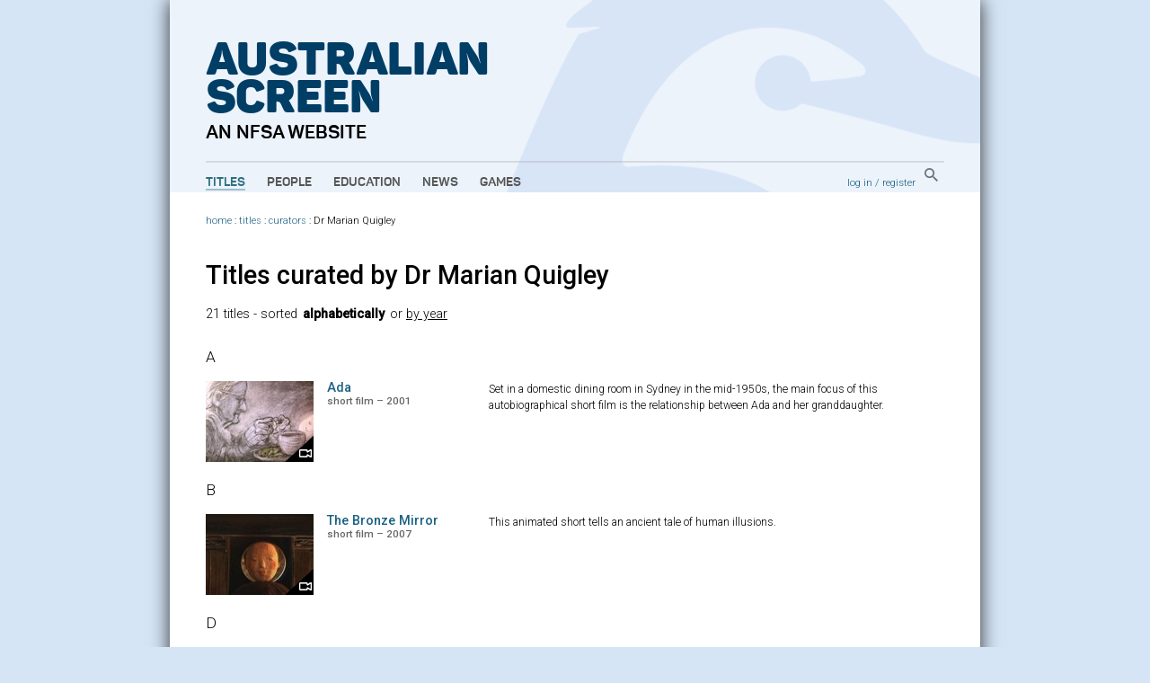

--- FILE ---
content_type: text/html; charset=utf-8
request_url: https://aso.gov.au/titles/curator/Marian_Quigley/
body_size: 5478
content:


<!DOCTYPE html PUBLIC "-//W3C//DTD XHTML+RDFa 1.0//EN" "http://www.w3.org/MarkUp/DTD/xhtml-rdfa-1.dtd">
<html xmlns:fb="http://www.facebook.com/2008/fbml" xmlns:og="http://opengraphprotocol.org/schema/" xmlns="http://www.w3.org/1999/xhtml" xml:lang="en" lang="en" dir="ltr" class="no-js">
<head>
    	<!-- Google Tag Manager -->
        <script>(function(w,d,s,l,i){w[l]=w[l]||[];w[l].push({'gtm.start':
            new Date().getTime(),event:'gtm.js'});var f=d.getElementsByTagName(s)[0],
            j=d.createElement(s),dl=l!='dataLayer'?'&l='+l:'';j.async=true;j.src=
            'https://www.googletagmanager.com/gtm.js?id='+i+dl;f.parentNode.insertBefore(j,f);
            })(window,document,'script','dataLayer','GTM-TD6VWCP');
        </script>
        <!-- End Google Tag Manager -->
		<title>Titles curated by Dr Marian Quigley on ASO - Australia's audio and visual heritage online </title>
		
		<meta http-equiv="content-type" content="text/html; charset=utf-8" />
		<!-- Developed for the NFSA by ether.com.au and Interaction.net.au using Django -->
		<link rel="start" title="Home page" href="/" />
		<link rel="contents" title="Full list of titles" href="/titles/" />
		<link rel="help" title="General help" href="/about/help/" />
		<link rel="accessibility" title="Accessibility statement" href="/about/accessibility/" />
        <link href="https://fonts.googleapis.com/css?family=Roboto:300,400,500" rel="stylesheet">
		<link rel="stylesheet" type="text/css" media="print" href="/media/chrome/print.css" />
		<link rel="stylesheet" type="text/css" media="screen" href="/media/chrome/skin11.css?v=3" />
        <link rel="icon" type="image/png" href="/media/chrome/AS_Favicon.png">
        <style>
    		
		</style>
<script type="text/javascript">
var $buoop = {}
$buoop.ol = window.onload;
window.onload=function(){
 if ($buoop.ol) $buoop.ol();
 var e = document.createElement("script");
 e.setAttribute("type", "text/javascript");
 e.setAttribute("src", "//browser-update.org/update.js");
 document.body.appendChild(e);
}
</script>

<script type="text/javascript" charset="utf-8" src="//ajax.googleapis.com/ajax/libs/jquery/1.3.2/jquery.min.js"></script>
    <script type="text/javascript" charset="utf-8" src="/media/chrome/jquery.cookie.min.js"></script>


<script type="text/javascript" charset="utf-8" src="/media/chrome/jquery.qtip-1.0.0-rc3.min.js"></script>
<script type="text/javascript" charset="utf-8" src="/media/chrome/modernizr-1.0.min.js"></script>

<script type="text/javascript">
//<![CDATA[
var active_color = '#fff'; // Colour of user provided text
var inactive_color = '#999'; // Colour of default text

$(document).ready(function() {
	//if the site is nested in an Iframe, set main link target to "_top".
	var isInIFrame = (window.location != window.parent.location) ? true : false;
	if(isInIFrame){ //if page is nested in an iframe.
		$('#main-nav a').attr('target', '_top');
	}

		$('a[title]').not($("a[rel^='prettyPhoto']")).qtip({ style: { name: 'light', tip: true, border: { width: 2, radius: 6} }, show: { delay: 1500 }, position: { target: 'mouse', corner: { tooltip: 'rightBottom'} } });
		$('img[title]').qtip({ style: { name: 'light', tip: true, border: { width: 2, radius: 6} }, show: { delay: 100 }, position: { target: 'mouse', corner: { tooltip: 'rightBottom'} } });
		$("input.default-value").css("color", inactive_color);
		var default_values = new Array();
		$("input.default-value").focus(function() {
				if (!default_values[this.id]) {
						default_values[this.id] = this.value;
				}
				if (this.value == default_values[this.id]) {
						this.value = '';
						this.style.color = active_color;
				}
				$(this).blur(function() {
						if (this.value == '') {
								this.style.color = inactive_color;
								this.value = default_values[this.id];
						}
				});
		});



});
//]]>
</script>







</head>
<body>
<!-- Google Tag Manager (noscript) -->
    <noscript><iframe src="https://www.googletagmanager.com/ns.html?id=GTM-TD6VWCP"
    height="0" width="0" style="display:none;visibility:hidden"></iframe></noscript>
<!-- End Google Tag Manager (noscript) -->
<div id="wrapper">
    <div class="header-wrapper" style="background-image: url('/media/chrome/aso_header_bg.png');">
        <a href="/" title="home page" class="aso-logo-container">
            <h1 class="header-primary-branding">
                Australian<br>
                Screen
            </h1>
            <h2 class="header-secondary-branding">an NFSA website</h2>
        </a>
        <div id="header">
            
                <div id="main-nav">
                    <ul>
                        <li>
                            <a class="main-nav-link active" href="/titles/" title="Explore film and TV titles">Titles</a>
                        </li>
                        <li>
                            <a class="main-nav-link " href="/people/" title="Explore cast and crew">People</a>
                        </li>
                        <li>
                            <a class="main-nav-link " href="/education/" title="Education resources">Education</a>
                        </li>
                        <li>
                            <a class="main-nav-link " href="/news/" title="ASO news, opinion and passing thoughts">News</a>
                        </li>
                        <li>
                            <a class="main-nav-link " href="/games/" title="Have fun with our content">Games</a>
                        </li>
                    </ul>
                </div>
            
            <div id="aux-nav">
                <div id="search-box" class="global-search">
                        <a href="/search/" class="global-search-button">
                            <img src="/media/chrome/search_button.png" alt="search">
                        </a>
                </div>
                <div id="auth">
                    
                        <a href="/accounts/login/?next=/titles/curator/Marian_Quigley/">log in</a> /
                        <a href="/accounts/register/">register</a>
                    
                </div>
            </div>
            <div class="clearer"></div>
        </div>
    </div>
        <div class="outer-content-wrapper">
            <div id="content-wrapper">
                <div id="breadcrumb">
                    
	
	
                        <a href="/">home</a>
                     : <a href="/titles/">titles</a>

	 : <a href="/about/curators/">curators</a> 
	
	
	: Dr Marian Quigley

                </div>
                <div id="content" class="titles">
                    
                    

                    
	
		<h1>
			<a name="top">Titles curated by Dr Marian Quigley</a>
		</h1>
		
		
		
		
		<p class="sorter">
			21 titles
			
				
					 - sorted <strong>alphabetically</strong> or <a href="?order=chrono">by year</a>
				
			
			

		</p>
		

		
			
				
					<p class="alphacluster">
						A
					</p>
				
			
			<div class="result">
				<a href="/titles/shorts/ada/" class="title-thumb"><img src="/media/titles/ada/ada1__jpg_120x90_crop_q85.jpg" width="120" height="90" alt="" /><span class="video-overlay"><img src="/media/chrome/video_overlay.png" width="32" height="29" alt=""></span></a>
				<h4><a href="/titles/shorts/ada/">Ada</a> <span>short film &ndash; 2001</span></h4>
				<p>	<p>Set in a domestic dining room in Sydney in the mid-1950s, the main focus of this autobiographical short film is the relationship between Ada and her granddaughter.</p></p>
			</div>
		
			
				
					<p class="alphacluster">
						B
					</p>
				
			
			<div class="result">
				<a href="/titles/shorts/the-bronze-mirror/" class="title-thumb"><img src="/media/titles/bronzemi/bronzemi1__jpg_120x90_crop_q85.jpg" width="120" height="90" alt="" /><span class="video-overlay"><img src="/media/chrome/video_overlay.png" width="32" height="29" alt=""></span></a>
				<h4><a href="/titles/shorts/the-bronze-mirror/">The Bronze Mirror</a> <span>short film &ndash; 2007</span></h4>
				<p>	<p>This animated short tells an ancient tale of human illusions.</p></p>
			</div>
		
			
				
					<p class="alphacluster">
						D
					</p>
				
			
			<div class="result">
				<a href="/titles/shorts/dads-clock/" class="title-thumb"><img src="/media/titles/dadscloc/dadscloc1__jpg_120x90_crop_q85.jpg" width="120" height="90" alt="" /><span class="video-overlay"><img src="/media/chrome/video_overlay.png" width="32" height="29" alt=""></span></a>
				<h4><a href="/titles/shorts/dads-clock/">Dad&rsquo;s Clock</a> <span>short film &ndash; 2001</span></h4>
				<p>	<p>This stop-motion animation short film celebrates the life of the animator’s late father.</p></p>
			</div>
		
			
				
			
			<div class="result">
				<a href="/titles/shorts/driving-home/" class="title-thumb"><img src="/media/titles/drivingh/drivingh1__jpg_120x90_crop_q85.jpg" width="120" height="90" alt="" /><span class="video-overlay"><img src="/media/chrome/video_overlay.png" width="32" height="29" alt=""></span></a>
				<h4><a href="/titles/shorts/driving-home/">Driving Home</a> <span>short film &ndash; 1999</span></h4>
				<p>	<p>In this animated short film, a young Korean immigrant struggles to define her cultural identity.  </p></p>
			</div>
		
			
				
					<p class="alphacluster">
						E
					</p>
				
			
			<div class="result">
				<a href="/titles/shorts/episodes-in-disbelief/" class="title-thumb"><img src="/media/titles/episodes/episodes1__jpg_120x90_crop_q85.jpg" width="120" height="90" alt="" /><span class="video-overlay"><img src="/media/chrome/video_overlay.png" width="32" height="29" alt=""></span></a>
				<h4><a href="/titles/shorts/episodes-in-disbelief/">Episodes in Disbelief</a> <span>short film &ndash; 2000</span></h4>
				<p>	<p>This short animation is a reflection on childhood loss as the narrator attempts to come to terms with the death of her father.</p></p>
			</div>
		
			
				
					<p class="alphacluster">
						G
					</p>
				
			
			<div class="result">
				<a href="/titles/features/grendel-grendel-grendel/" class="title-thumb"><img src="/media/titles/grendel/grendel1__jpg_120x90_crop_q85.jpg" width="120" height="90" alt="" /><span class="video-overlay"><img src="/media/chrome/video_overlay.png" width="32" height="29" alt=""></span></a>
				<h4><a href="/titles/features/grendel-grendel-grendel/">Grendel Grendel Grendel</a> <span>feature film &ndash; 1980</span></h4>
				<p>	<p>A lonely, philosophical monster ruminates on the stupidity of men, whose heads he occasionally devours.</p></p>
			</div>
		
			
				
					<p class="alphacluster">
						I
					</p>
				
			
			<div class="result">
				<a href="/titles/shorts/indefinable-moods/" class="title-thumb"><img src="/media/titles/indefina/indefina1__jpg_120x90_crop_q85.jpg" width="120" height="90" alt="" /><span class="video-overlay"><img src="/media/chrome/video_overlay.png" width="32" height="29" alt=""></span></a>
				<h4><a href="/titles/shorts/indefinable-moods/">Indefinable Moods</a> <span>short film &ndash; 2001</span></h4>
				<p>	<p>This short animation by artist Kathy Smith is a surreal Australian dream landscape with music.</p></p>
			</div>
		
			
				
			
			<div class="result">
				<a href="/titles/shorts/its-like-that/" class="title-thumb"><img src="/media/titles/itsliket/itsliket1__jpg_120x90_crop_q85.jpg" width="120" height="90" alt="" /><span class="video-overlay"><img src="/media/chrome/video_overlay.png" width="32" height="29" alt=""></span></a>
				<h4><a href="/titles/shorts/its-like-that/">It&rsquo;s Like That</a> <span>short film &ndash; 2003</span></h4>
				<p>	<p>A haunting animated documentary depicting the sadness of refugee children held in captivity in Australia.</p></p>
			</div>
		
			
				
					<p class="alphacluster">
						L
					</p>
				
			
			<div class="result">
				<a href="/titles/shorts/the-long-yard/" class="title-thumb"><img src="/media/titles/longyard/longyard1__jpg_120x90_crop_q85.jpg" width="120" height="90" alt="" /><span class="video-overlay"><img src="/media/chrome/video_overlay.png" width="32" height="29" alt=""></span></a>
				<h4><a href="/titles/shorts/the-long-yard/">The Long Yard</a> <span>short film &ndash; 2000</span></h4>
				<p>	<p>In this animated short film, an ex-soldier has an encounter with death.</p></p>
			</div>
		
			
				
			
			<div class="result">
				<a href="/titles/shorts/looking-for-horses/" class="title-thumb"><img src="/media/titles/lookhors/lookhors1__jpg_120x90_crop_q85.jpg" width="120" height="90" alt="" /><span class="video-overlay"><img src="/media/chrome/video_overlay.png" width="32" height="29" alt=""></span></a>
				<h4><a href="/titles/shorts/looking-for-horses/">Looking for Horses</a> <span>short film &ndash; 2001</span></h4>
				<p>	<p>A stop-motion short about two sisters&#8217; holiday illusions and family revelations.</p></p>
			</div>
		
			
				
					<p class="alphacluster">
						M
					</p>
				
			
			<div class="result">
				<a href="/titles/shorts/maitland-and-morpeth-quartet/" class="title-thumb"><img src="/media/titles/maitandm/maitandm1__jpg_120x90_crop_q85.jpg" width="120" height="90" alt="" /><span class="video-overlay"><img src="/media/chrome/video_overlay.png" width="32" height="29" alt=""></span></a>
				<h4><a href="/titles/shorts/maitland-and-morpeth-quartet/">The Maitland and Morpeth String Quartet</a> <span>short film &ndash; 1989</span></h4>
				<p>	<p>A whimsical, animated tale of music and romance, narrated by Ruth Cracknell and set amidst the Great Maitland Flood of 1955.</p></p>
			</div>
		
			
				
			
			<div class="result">
				<a href="/titles/shorts/mother-tongue/" class="title-thumb"><img src="/media/titles/mothert/mothert1__jpg_120x90_crop_q85.jpg" width="120" height="90" alt="" /><span class="video-overlay"><img src="/media/chrome/video_overlay.png" width="32" height="29" alt=""></span></a>
				<h4><a href="/titles/shorts/mother-tongue/">Mother Tongue</a> <span>short film &ndash; 2002</span></h4>
				<p>	<p>Set in Korea in 1976, this haunting film conveys how a young girl&#8217;s relationship with her parents is altered by the loss of her mother tongue.</p></p>
			</div>
		
			
				
			
			<div class="result">
				<a href="/titles/shorts/mysterious-jasper-morello/" class="title-thumb"><img src="/media/titles/mysterio/mysterio1__jpg_120x90_crop_q85.jpg" width="120" height="90" alt="" /><span class="video-overlay"><img src="/media/chrome/video_overlay.png" width="32" height="29" alt=""></span></a>
				<h4><a href="/titles/shorts/mysterious-jasper-morello/">The Mysterious Geographic Explorations of Jasper Morello</a> <span>short film &ndash; 2005</span></h4>
				<p>	<p>The film evokes an aura of mystery from the outset and is a superb example of how animation at its best can create a magical imaginary, yet convincing, world. </p></p>
			</div>
		
			
				
					<p class="alphacluster">
						N
					</p>
				
			
			<div class="result">
				<a href="/titles/shorts/ned-wethered/" class="title-thumb"><img src="/media/titles/nedweath/nedweath1__jpg_120x90_crop_q85.jpg" width="120" height="90" alt="" /><span class="video-overlay"><img src="/media/chrome/video_overlay.png" width="32" height="29" alt=""></span></a>
				<h4><a href="/titles/shorts/ned-wethered/">Ned Wethered</a> <span>short film &ndash; 1983</span></h4>
				<p>	<p>Lee Whitmore’s first animated film is a memoir of a frequent visitor to her home when she was growing up in the 1950s.</p></p>
			</div>
		
			
				
					<p class="alphacluster">
						P
					</p>
				
			
			<div class="result">
				<a href="/titles/shorts/pianoforte/" class="title-thumb"><img src="/media/titles/pianofor/pianofor1__jpg_120x90_crop_q85.jpg" width="120" height="90" alt="" /><span class="video-overlay"><img src="/media/chrome/video_overlay.png" width="32" height="29" alt=""></span></a>
				<h4><a href="/titles/shorts/pianoforte/">Pianoforte</a> <span>short film &ndash; 1984</span></h4>
				<p>	<p>A young woman who yearns to become a concert pianist is rescued from a sleazy cabaret by a mysterious cat burglar with whom she falls in love.</p></p>
			</div>
		
			
				
			
			<div class="result">
				<a href="/titles/short-features/pussy-pumps-up/" class="title-thumb"><img src="/media/titles/pussypum/pussypum1__jpg_120x90_crop_q85.jpg" width="120" height="90" alt="" /><span class="video-overlay"><img src="/media/chrome/video_overlay.png" width="32" height="29" alt=""></span></a>
				<h4><a href="/titles/short-features/pussy-pumps-up/">Pussy Pumps Up</a> <span>short feature &ndash; 1979</span></h4>
				<p>	<p>This 2D animated film features a tiny cat-girl heroine who metamorphoses into a muscular, powerful figure.</p></p>
			</div>
		
			
				
					<p class="alphacluster">
						S
					</p>
				
			
			<div class="result">
				<a href="/titles/shorts/shadowland/" class="title-thumb"><img src="/media/titles/shadowla/shadowla1__jpg_120x90_crop_q85.jpg" width="120" height="90" alt="" /><span class="video-overlay"><img src="/media/chrome/video_overlay.png" width="32" height="29" alt=""></span></a>
				<h4><a href="/titles/shorts/shadowland/">Shadowland</a> <span>short film &ndash; 1988</span></h4>
				<p>	<p>In Anthony Lucas&#8217;s animated student film, humanity evolves in a savage landscape.</p></p>
			</div>
		
			
				
			
			<div class="result">
				<a href="/titles/shorts/the-summer-of-77/" class="title-thumb"><img src="/media/titles/summer77/summer771__jpg_120x90_crop_q85.jpg" width="120" height="90" alt="" /><span class="video-overlay"><img src="/media/chrome/video_overlay.png" width="32" height="29" alt=""></span></a>
				<h4><a href="/titles/shorts/the-summer-of-77/">The Summer of 77</a> <span>short film &ndash; 2001</span></h4>
				<p>	<p>In this live action-animated short, a newly single woman runs into a former teenage crush and relives the summer they met.</p></p>
			</div>
		
			
				
					<p class="alphacluster">
						T
					</p>
				
			
			<div class="result">
				<a href="/titles/shorts/tiga/" class="title-thumb"><img src="/media/titles/tiga/tiga1__jpg_120x90_crop_q85.jpg" width="120" height="90" alt="" /><span class="video-overlay"><img src="/media/chrome/video_overlay.png" width="32" height="29" alt=""></span></a>
				<h4><a href="/titles/shorts/tiga/">Tiga</a> <span>short film &ndash; 1987</span></h4>
				<p>	<p>This animated short film is an homage to an extinct Australian species.</p></p>
			</div>
		
			
				
					<p class="alphacluster">
						U
					</p>
				
			
			<div class="result">
				<a href="/titles/shorts/union-street/" class="title-thumb"><img src="/media/titles/unionst/unionst1__jpg_120x90_crop_q85.jpg" width="120" height="90" alt="" /><span class="video-overlay"><img src="/media/chrome/video_overlay.png" width="32" height="29" alt=""></span></a>
				<h4><a href="/titles/shorts/union-street/">Union Street</a> <span>short film &ndash; 1990</span></h4>
				<p>	<p>An ordinary city street is revealed as a ‘street of many colours’.</p></p>
			</div>
		
			
				
					<p class="alphacluster">
						Z
					</p>
				
			
			<div class="result">
				<a href="/titles/shorts/zipper/" class="title-thumb"><img src="/media/titles/zipper/zipper1__jpg_120x90_crop_q85.jpg" width="120" height="90" alt="" /><span class="video-overlay"><img src="/media/chrome/video_overlay.png" width="32" height="29" alt=""></span></a>
				<h4><a href="/titles/shorts/zipper/">Zipper</a> <span>short film &ndash; 1998</span></h4>
				<p>	<p>This tongue-in-cheek live action-animated short blames the zipper for unleashing women’s sexuality.</p></p>
			</div>
		
		<div class="clearer"></div>
		

	

                </div>
                
                <div class="clearer"></div>
            </div>
        </div>


		<div id="footer">
		    
				<ul id="title-nav">
						<li><a href="/titles/alpha/A/">All titles</a></li>
						<li><a href="/titles/features/">Features</a></li>
						<li><a href="/titles/documentaries/">Documentaries</a></li>
						<li><a href="/titles/tv/">Television programs</a></li>
						<li><a href="/titles/shorts/">Short films</a></li>
						<li><a href="/titles/ads/">Advertisements</a></li>
						<li><a href="/people/alpha/A/">All people</a></li>
						<li><a href="/people/portraits/">Portraits</a></li>
						<li><a href="/people/interviews/">Interviews</a></li>
				</ul>
				<ul id="about-nav">
						<li><a href="/about/">About ASO</a></li>
						<li><a href="/about/partners/">Partners</a></li>
						<li><a href="/about/curators/">Curators</a></li>
						<li><a href="/about/help/">Help</a></li>
						<li><a href="/about/glossary/">Glossary</a></li>
						<li><a href="/chronology/">Chronology</a></li>
						<li><a href="/about/classification/">Classification</a></li>
						<li><a href="/about/contact/">Contact</a></li>
						<li><a href="/about/credits/">Credits</a></li>
				</ul>
    		

            <div id="partners">
                <a href="/about/partners/">
                    <p class="footer-partners-title">Partners</p>
                    <p class="partners-image-container">
                        <img class="partners-image" src="/media/chrome/footer_partners.png" alt="" usemap="#partnersmap"/>
                    </p>
                </a>
            </div>
            <div id="logo-p">
                <div class="copyright-logo">
                    <a href="http://nfsa.gov.au/">
                        <img class="nfsa-logo-footer" src="/media/chrome/nfsa-logo-orb.png" alt="The National Film and Sound Archive" />
                        <span class="nfsa-logo-footer-text">
                            Australian Screen is part of the National Film and Sound Archive of Australia
                        </span>
                    </a>
                </div>
            </div>
            <div id="copyright-p">
                <p><a href="/about/terms/" title="Copyright information, and terms and conditions of use">&copy; 2026 NFSA</a></p>
            </div>
            <div class="clearer"></div>
        </div>

</div>


<script type="text/javascript">
var gaJsHost = (("https:" == document.location.protocol) ? "https://ssl." : "http://www.");
document.write(unescape("%3Cscript src='" + gaJsHost + "google-analytics.com/ga.js' type='text/javascript'%3E%3C/script%3E"));
</script>
<script type="text/javascript">
try {
var pageTracker = _gat._getTracker("UA-2969427-1");
pageTracker._setDomainName("none");
pageTracker._setAllowLinker(true);
pageTracker._trackPageview("");
} catch(err) {};

</script>

<script src="//static.getclicky.com/js" type="text/javascript"></script>
<script type="text/javascript">clicky.init(139763);</script>
<noscript><p><img alt="Clicky" width="1" height="1" src="https://static.getclicky.com/139763ns.gif" /></p></noscript>



</body>
</html>

